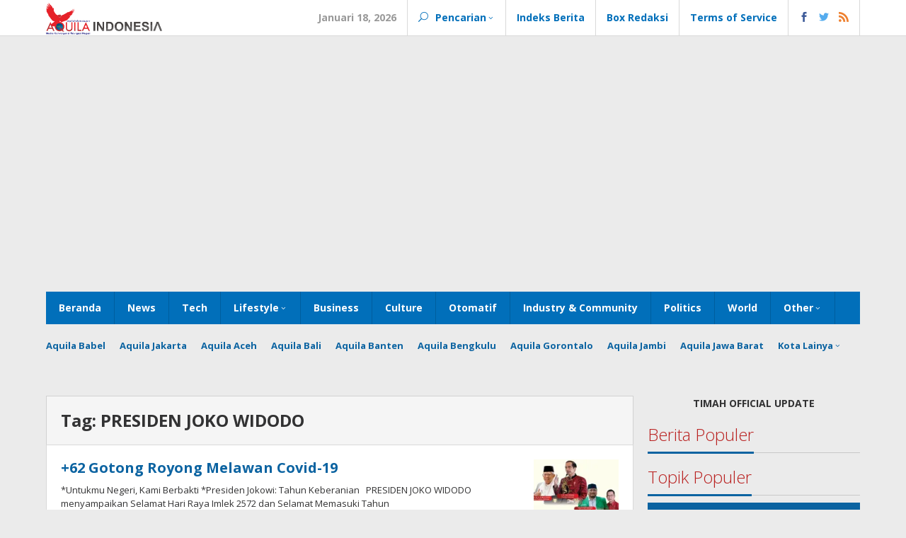

--- FILE ---
content_type: text/html; charset=UTF-8
request_url: https://aquilaindonesia.com/tag/presiden-joko-widodo/
body_size: 10522
content:
<!DOCTYPE html>
<html lang="id">
<head itemscope="itemscope" itemtype="https://schema.org/WebSite">
<meta charset="UTF-8">
<meta name="viewport" content="width=device-width, initial-scale=1">
<link rel="profile" href="https://gmpg.org/xfn/11">

<title>PRESIDEN JOKO WIDODO  - AQUILA Indonesia</title>
	<style>img:is([sizes="auto" i], [sizes^="auto," i]) { contain-intrinsic-size: 3000px 1500px }</style>
	<meta name="robots" content="index, follow, max-snippet:-1, max-image-preview:large, max-video-preview:-1">
<link rel="canonical" href="https://aquilaindonesia.com/tag/presiden-joko-widodo/">
<meta property="og:url" content="https://aquilaindonesia.com/tag/presiden-joko-widodo/">
<meta property="og:site_name" content="AQUILA Indonesia">
<meta property="og:locale" content="id_ID">
<meta property="og:type" content="object">
<meta property="og:title" content="PRESIDEN JOKO WIDODO  - AQUILA Indonesia">
<meta property="fb:pages" content="">
<meta property="fb:admins" content="">
<meta property="fb:app_id" content="">
<meta name="twitter:card" content="summary">
<meta name="twitter:site" content="">
<meta name="twitter:creator" content="">
<meta name="twitter:title" content="PRESIDEN JOKO WIDODO  - AQUILA Indonesia">
<link rel='dns-prefetch' href='//stats.wp.com' />
<link rel='dns-prefetch' href='//fonts.googleapis.com' />
<link rel='dns-prefetch' href='//widgets.wp.com' />
<link rel='dns-prefetch' href='//s0.wp.com' />
<link rel='dns-prefetch' href='//0.gravatar.com' />
<link rel='dns-prefetch' href='//1.gravatar.com' />
<link rel='dns-prefetch' href='//2.gravatar.com' />
<link rel='dns-prefetch' href='//jetpack.wordpress.com' />
<link rel='dns-prefetch' href='//public-api.wordpress.com' />
<link rel='dns-prefetch' href='//www.googletagmanager.com' />
<link rel='dns-prefetch' href='//pagead2.googlesyndication.com' />
<link rel='preconnect' href='//i0.wp.com' />
<link rel='preconnect' href='//c0.wp.com' />
<link rel="alternate" type="application/rss+xml" title="AQUILA Indonesia &raquo; Feed" href="https://aquilaindonesia.com/feed/" />
<link rel="alternate" type="application/rss+xml" title="AQUILA Indonesia &raquo; Umpan Komentar" href="https://aquilaindonesia.com/comments/feed/" />
<link rel="alternate" type="application/rss+xml" title="AQUILA Indonesia &raquo; PRESIDEN JOKO WIDODO Umpan Tag" href="https://aquilaindonesia.com/tag/presiden-joko-widodo/feed/" />
<script type="text/javascript">
/* <![CDATA[ */
window._wpemojiSettings = {"baseUrl":"https:\/\/s.w.org\/images\/core\/emoji\/16.0.1\/72x72\/","ext":".png","svgUrl":"https:\/\/s.w.org\/images\/core\/emoji\/16.0.1\/svg\/","svgExt":".svg","source":{"concatemoji":"https:\/\/aquilaindonesia.com\/wp-includes\/js\/wp-emoji-release.min.js?ver=6.8.3"}};
/*! This file is auto-generated */
!function(s,n){var o,i,e;function c(e){try{var t={supportTests:e,timestamp:(new Date).valueOf()};sessionStorage.setItem(o,JSON.stringify(t))}catch(e){}}function p(e,t,n){e.clearRect(0,0,e.canvas.width,e.canvas.height),e.fillText(t,0,0);var t=new Uint32Array(e.getImageData(0,0,e.canvas.width,e.canvas.height).data),a=(e.clearRect(0,0,e.canvas.width,e.canvas.height),e.fillText(n,0,0),new Uint32Array(e.getImageData(0,0,e.canvas.width,e.canvas.height).data));return t.every(function(e,t){return e===a[t]})}function u(e,t){e.clearRect(0,0,e.canvas.width,e.canvas.height),e.fillText(t,0,0);for(var n=e.getImageData(16,16,1,1),a=0;a<n.data.length;a++)if(0!==n.data[a])return!1;return!0}function f(e,t,n,a){switch(t){case"flag":return n(e,"\ud83c\udff3\ufe0f\u200d\u26a7\ufe0f","\ud83c\udff3\ufe0f\u200b\u26a7\ufe0f")?!1:!n(e,"\ud83c\udde8\ud83c\uddf6","\ud83c\udde8\u200b\ud83c\uddf6")&&!n(e,"\ud83c\udff4\udb40\udc67\udb40\udc62\udb40\udc65\udb40\udc6e\udb40\udc67\udb40\udc7f","\ud83c\udff4\u200b\udb40\udc67\u200b\udb40\udc62\u200b\udb40\udc65\u200b\udb40\udc6e\u200b\udb40\udc67\u200b\udb40\udc7f");case"emoji":return!a(e,"\ud83e\udedf")}return!1}function g(e,t,n,a){var r="undefined"!=typeof WorkerGlobalScope&&self instanceof WorkerGlobalScope?new OffscreenCanvas(300,150):s.createElement("canvas"),o=r.getContext("2d",{willReadFrequently:!0}),i=(o.textBaseline="top",o.font="600 32px Arial",{});return e.forEach(function(e){i[e]=t(o,e,n,a)}),i}function t(e){var t=s.createElement("script");t.src=e,t.defer=!0,s.head.appendChild(t)}"undefined"!=typeof Promise&&(o="wpEmojiSettingsSupports",i=["flag","emoji"],n.supports={everything:!0,everythingExceptFlag:!0},e=new Promise(function(e){s.addEventListener("DOMContentLoaded",e,{once:!0})}),new Promise(function(t){var n=function(){try{var e=JSON.parse(sessionStorage.getItem(o));if("object"==typeof e&&"number"==typeof e.timestamp&&(new Date).valueOf()<e.timestamp+604800&&"object"==typeof e.supportTests)return e.supportTests}catch(e){}return null}();if(!n){if("undefined"!=typeof Worker&&"undefined"!=typeof OffscreenCanvas&&"undefined"!=typeof URL&&URL.createObjectURL&&"undefined"!=typeof Blob)try{var e="postMessage("+g.toString()+"("+[JSON.stringify(i),f.toString(),p.toString(),u.toString()].join(",")+"));",a=new Blob([e],{type:"text/javascript"}),r=new Worker(URL.createObjectURL(a),{name:"wpTestEmojiSupports"});return void(r.onmessage=function(e){c(n=e.data),r.terminate(),t(n)})}catch(e){}c(n=g(i,f,p,u))}t(n)}).then(function(e){for(var t in e)n.supports[t]=e[t],n.supports.everything=n.supports.everything&&n.supports[t],"flag"!==t&&(n.supports.everythingExceptFlag=n.supports.everythingExceptFlag&&n.supports[t]);n.supports.everythingExceptFlag=n.supports.everythingExceptFlag&&!n.supports.flag,n.DOMReady=!1,n.readyCallback=function(){n.DOMReady=!0}}).then(function(){return e}).then(function(){var e;n.supports.everything||(n.readyCallback(),(e=n.source||{}).concatemoji?t(e.concatemoji):e.wpemoji&&e.twemoji&&(t(e.twemoji),t(e.wpemoji)))}))}((window,document),window._wpemojiSettings);
/* ]]> */
</script>

<style id='wp-emoji-styles-inline-css' type='text/css'>

	img.wp-smiley, img.emoji {
		display: inline !important;
		border: none !important;
		box-shadow: none !important;
		height: 1em !important;
		width: 1em !important;
		margin: 0 0.07em !important;
		vertical-align: -0.1em !important;
		background: none !important;
		padding: 0 !important;
	}
</style>
<link rel='stylesheet' id='wp-block-library-css' href='https://c0.wp.com/c/6.8.3/wp-includes/css/dist/block-library/style.min.css' type='text/css' media='all' />
<style id='classic-theme-styles-inline-css' type='text/css'>
/*! This file is auto-generated */
.wp-block-button__link{color:#fff;background-color:#32373c;border-radius:9999px;box-shadow:none;text-decoration:none;padding:calc(.667em + 2px) calc(1.333em + 2px);font-size:1.125em}.wp-block-file__button{background:#32373c;color:#fff;text-decoration:none}
</style>
<link rel='stylesheet' id='mediaelement-css' href='https://c0.wp.com/c/6.8.3/wp-includes/js/mediaelement/mediaelementplayer-legacy.min.css' type='text/css' media='all' />
<link rel='stylesheet' id='wp-mediaelement-css' href='https://c0.wp.com/c/6.8.3/wp-includes/js/mediaelement/wp-mediaelement.min.css' type='text/css' media='all' />
<style id='jetpack-sharing-buttons-style-inline-css' type='text/css'>
.jetpack-sharing-buttons__services-list{display:flex;flex-direction:row;flex-wrap:wrap;gap:0;list-style-type:none;margin:5px;padding:0}.jetpack-sharing-buttons__services-list.has-small-icon-size{font-size:12px}.jetpack-sharing-buttons__services-list.has-normal-icon-size{font-size:16px}.jetpack-sharing-buttons__services-list.has-large-icon-size{font-size:24px}.jetpack-sharing-buttons__services-list.has-huge-icon-size{font-size:36px}@media print{.jetpack-sharing-buttons__services-list{display:none!important}}.editor-styles-wrapper .wp-block-jetpack-sharing-buttons{gap:0;padding-inline-start:0}ul.jetpack-sharing-buttons__services-list.has-background{padding:1.25em 2.375em}
</style>
<style id='global-styles-inline-css' type='text/css'>
:root{--wp--preset--aspect-ratio--square: 1;--wp--preset--aspect-ratio--4-3: 4/3;--wp--preset--aspect-ratio--3-4: 3/4;--wp--preset--aspect-ratio--3-2: 3/2;--wp--preset--aspect-ratio--2-3: 2/3;--wp--preset--aspect-ratio--16-9: 16/9;--wp--preset--aspect-ratio--9-16: 9/16;--wp--preset--color--black: #000000;--wp--preset--color--cyan-bluish-gray: #abb8c3;--wp--preset--color--white: #ffffff;--wp--preset--color--pale-pink: #f78da7;--wp--preset--color--vivid-red: #cf2e2e;--wp--preset--color--luminous-vivid-orange: #ff6900;--wp--preset--color--luminous-vivid-amber: #fcb900;--wp--preset--color--light-green-cyan: #7bdcb5;--wp--preset--color--vivid-green-cyan: #00d084;--wp--preset--color--pale-cyan-blue: #8ed1fc;--wp--preset--color--vivid-cyan-blue: #0693e3;--wp--preset--color--vivid-purple: #9b51e0;--wp--preset--gradient--vivid-cyan-blue-to-vivid-purple: linear-gradient(135deg,rgba(6,147,227,1) 0%,rgb(155,81,224) 100%);--wp--preset--gradient--light-green-cyan-to-vivid-green-cyan: linear-gradient(135deg,rgb(122,220,180) 0%,rgb(0,208,130) 100%);--wp--preset--gradient--luminous-vivid-amber-to-luminous-vivid-orange: linear-gradient(135deg,rgba(252,185,0,1) 0%,rgba(255,105,0,1) 100%);--wp--preset--gradient--luminous-vivid-orange-to-vivid-red: linear-gradient(135deg,rgba(255,105,0,1) 0%,rgb(207,46,46) 100%);--wp--preset--gradient--very-light-gray-to-cyan-bluish-gray: linear-gradient(135deg,rgb(238,238,238) 0%,rgb(169,184,195) 100%);--wp--preset--gradient--cool-to-warm-spectrum: linear-gradient(135deg,rgb(74,234,220) 0%,rgb(151,120,209) 20%,rgb(207,42,186) 40%,rgb(238,44,130) 60%,rgb(251,105,98) 80%,rgb(254,248,76) 100%);--wp--preset--gradient--blush-light-purple: linear-gradient(135deg,rgb(255,206,236) 0%,rgb(152,150,240) 100%);--wp--preset--gradient--blush-bordeaux: linear-gradient(135deg,rgb(254,205,165) 0%,rgb(254,45,45) 50%,rgb(107,0,62) 100%);--wp--preset--gradient--luminous-dusk: linear-gradient(135deg,rgb(255,203,112) 0%,rgb(199,81,192) 50%,rgb(65,88,208) 100%);--wp--preset--gradient--pale-ocean: linear-gradient(135deg,rgb(255,245,203) 0%,rgb(182,227,212) 50%,rgb(51,167,181) 100%);--wp--preset--gradient--electric-grass: linear-gradient(135deg,rgb(202,248,128) 0%,rgb(113,206,126) 100%);--wp--preset--gradient--midnight: linear-gradient(135deg,rgb(2,3,129) 0%,rgb(40,116,252) 100%);--wp--preset--font-size--small: 13px;--wp--preset--font-size--medium: 20px;--wp--preset--font-size--large: 36px;--wp--preset--font-size--x-large: 42px;--wp--preset--spacing--20: 0.44rem;--wp--preset--spacing--30: 0.67rem;--wp--preset--spacing--40: 1rem;--wp--preset--spacing--50: 1.5rem;--wp--preset--spacing--60: 2.25rem;--wp--preset--spacing--70: 3.38rem;--wp--preset--spacing--80: 5.06rem;--wp--preset--shadow--natural: 6px 6px 9px rgba(0, 0, 0, 0.2);--wp--preset--shadow--deep: 12px 12px 50px rgba(0, 0, 0, 0.4);--wp--preset--shadow--sharp: 6px 6px 0px rgba(0, 0, 0, 0.2);--wp--preset--shadow--outlined: 6px 6px 0px -3px rgba(255, 255, 255, 1), 6px 6px rgba(0, 0, 0, 1);--wp--preset--shadow--crisp: 6px 6px 0px rgba(0, 0, 0, 1);}:where(.is-layout-flex){gap: 0.5em;}:where(.is-layout-grid){gap: 0.5em;}body .is-layout-flex{display: flex;}.is-layout-flex{flex-wrap: wrap;align-items: center;}.is-layout-flex > :is(*, div){margin: 0;}body .is-layout-grid{display: grid;}.is-layout-grid > :is(*, div){margin: 0;}:where(.wp-block-columns.is-layout-flex){gap: 2em;}:where(.wp-block-columns.is-layout-grid){gap: 2em;}:where(.wp-block-post-template.is-layout-flex){gap: 1.25em;}:where(.wp-block-post-template.is-layout-grid){gap: 1.25em;}.has-black-color{color: var(--wp--preset--color--black) !important;}.has-cyan-bluish-gray-color{color: var(--wp--preset--color--cyan-bluish-gray) !important;}.has-white-color{color: var(--wp--preset--color--white) !important;}.has-pale-pink-color{color: var(--wp--preset--color--pale-pink) !important;}.has-vivid-red-color{color: var(--wp--preset--color--vivid-red) !important;}.has-luminous-vivid-orange-color{color: var(--wp--preset--color--luminous-vivid-orange) !important;}.has-luminous-vivid-amber-color{color: var(--wp--preset--color--luminous-vivid-amber) !important;}.has-light-green-cyan-color{color: var(--wp--preset--color--light-green-cyan) !important;}.has-vivid-green-cyan-color{color: var(--wp--preset--color--vivid-green-cyan) !important;}.has-pale-cyan-blue-color{color: var(--wp--preset--color--pale-cyan-blue) !important;}.has-vivid-cyan-blue-color{color: var(--wp--preset--color--vivid-cyan-blue) !important;}.has-vivid-purple-color{color: var(--wp--preset--color--vivid-purple) !important;}.has-black-background-color{background-color: var(--wp--preset--color--black) !important;}.has-cyan-bluish-gray-background-color{background-color: var(--wp--preset--color--cyan-bluish-gray) !important;}.has-white-background-color{background-color: var(--wp--preset--color--white) !important;}.has-pale-pink-background-color{background-color: var(--wp--preset--color--pale-pink) !important;}.has-vivid-red-background-color{background-color: var(--wp--preset--color--vivid-red) !important;}.has-luminous-vivid-orange-background-color{background-color: var(--wp--preset--color--luminous-vivid-orange) !important;}.has-luminous-vivid-amber-background-color{background-color: var(--wp--preset--color--luminous-vivid-amber) !important;}.has-light-green-cyan-background-color{background-color: var(--wp--preset--color--light-green-cyan) !important;}.has-vivid-green-cyan-background-color{background-color: var(--wp--preset--color--vivid-green-cyan) !important;}.has-pale-cyan-blue-background-color{background-color: var(--wp--preset--color--pale-cyan-blue) !important;}.has-vivid-cyan-blue-background-color{background-color: var(--wp--preset--color--vivid-cyan-blue) !important;}.has-vivid-purple-background-color{background-color: var(--wp--preset--color--vivid-purple) !important;}.has-black-border-color{border-color: var(--wp--preset--color--black) !important;}.has-cyan-bluish-gray-border-color{border-color: var(--wp--preset--color--cyan-bluish-gray) !important;}.has-white-border-color{border-color: var(--wp--preset--color--white) !important;}.has-pale-pink-border-color{border-color: var(--wp--preset--color--pale-pink) !important;}.has-vivid-red-border-color{border-color: var(--wp--preset--color--vivid-red) !important;}.has-luminous-vivid-orange-border-color{border-color: var(--wp--preset--color--luminous-vivid-orange) !important;}.has-luminous-vivid-amber-border-color{border-color: var(--wp--preset--color--luminous-vivid-amber) !important;}.has-light-green-cyan-border-color{border-color: var(--wp--preset--color--light-green-cyan) !important;}.has-vivid-green-cyan-border-color{border-color: var(--wp--preset--color--vivid-green-cyan) !important;}.has-pale-cyan-blue-border-color{border-color: var(--wp--preset--color--pale-cyan-blue) !important;}.has-vivid-cyan-blue-border-color{border-color: var(--wp--preset--color--vivid-cyan-blue) !important;}.has-vivid-purple-border-color{border-color: var(--wp--preset--color--vivid-purple) !important;}.has-vivid-cyan-blue-to-vivid-purple-gradient-background{background: var(--wp--preset--gradient--vivid-cyan-blue-to-vivid-purple) !important;}.has-light-green-cyan-to-vivid-green-cyan-gradient-background{background: var(--wp--preset--gradient--light-green-cyan-to-vivid-green-cyan) !important;}.has-luminous-vivid-amber-to-luminous-vivid-orange-gradient-background{background: var(--wp--preset--gradient--luminous-vivid-amber-to-luminous-vivid-orange) !important;}.has-luminous-vivid-orange-to-vivid-red-gradient-background{background: var(--wp--preset--gradient--luminous-vivid-orange-to-vivid-red) !important;}.has-very-light-gray-to-cyan-bluish-gray-gradient-background{background: var(--wp--preset--gradient--very-light-gray-to-cyan-bluish-gray) !important;}.has-cool-to-warm-spectrum-gradient-background{background: var(--wp--preset--gradient--cool-to-warm-spectrum) !important;}.has-blush-light-purple-gradient-background{background: var(--wp--preset--gradient--blush-light-purple) !important;}.has-blush-bordeaux-gradient-background{background: var(--wp--preset--gradient--blush-bordeaux) !important;}.has-luminous-dusk-gradient-background{background: var(--wp--preset--gradient--luminous-dusk) !important;}.has-pale-ocean-gradient-background{background: var(--wp--preset--gradient--pale-ocean) !important;}.has-electric-grass-gradient-background{background: var(--wp--preset--gradient--electric-grass) !important;}.has-midnight-gradient-background{background: var(--wp--preset--gradient--midnight) !important;}.has-small-font-size{font-size: var(--wp--preset--font-size--small) !important;}.has-medium-font-size{font-size: var(--wp--preset--font-size--medium) !important;}.has-large-font-size{font-size: var(--wp--preset--font-size--large) !important;}.has-x-large-font-size{font-size: var(--wp--preset--font-size--x-large) !important;}
:where(.wp-block-post-template.is-layout-flex){gap: 1.25em;}:where(.wp-block-post-template.is-layout-grid){gap: 1.25em;}
:where(.wp-block-columns.is-layout-flex){gap: 2em;}:where(.wp-block-columns.is-layout-grid){gap: 2em;}
:root :where(.wp-block-pullquote){font-size: 1.5em;line-height: 1.6;}
</style>
<link rel='stylesheet' id='majalahpro-core-css' href='https://aquilaindonesia.com/wp-content/plugins/majalahpro-core/css/majalahpro-core.css?ver=1.2.9' type='text/css' media='all' />
<link crossorigin="anonymous" rel='stylesheet' id='majalahpro-fonts-css' href='https://fonts.googleapis.com/css?family=Open+Sans%3Aregular%2Citalic%2C700%2C300%26subset%3Dlatin%2C&#038;ver=1.1.8' type='text/css' media='all' />
<link rel='stylesheet' id='majalahpro-nonamp-css' href='https://aquilaindonesia.com/wp-content/themes/majalahpro/style-nonamp.css?ver=1.1.8' type='text/css' media='all' />
<link rel='stylesheet' id='majalahpro-style-css' href='https://aquilaindonesia.com/wp-content/themes/majalahpro/style.css?ver=1.1.4' type='text/css' media='all' />
<style id='majalahpro-style-inline-css' type='text/css'>
body{color:#323233;font-family:"Open Sans","Helvetica Neue",sans-serif;}kbd,a.button,button,.button,button.button,input[type="button"],input[type="reset"],input[type="submit"],#infinite-handle span,ol.comment-list li div.reply .comment-reply-link,#cancel-comment-reply-link,.tagcloud a,.tagcloud ul,ul.page-numbers li span.page-numbers,.prevnextpost-links a .prevnextpost,.page-links .page-link-number,.sidr,#navigationamp,.firstpage-title,.gmr-ajax-tab > li.selected > a,.gmr-ajax-tab > li.selected > a:focus,.gmr-ajax-tab > li.selected > a:hover,#gmr-slide-sync2 .synced .item{background-color:#0b63a1;}#primary-menu .sub-menu,#primary-menu .children{border-bottom-color:#0b63a1;}blockquote,a.button,button,.button,button.button,input[type="button"],input[type="reset"],input[type="submit"],.gmr-theme div.sharedaddy h3.sd-title:before,.bypostauthor > .comment-body,ol.comment-list li .comment-meta:after,.widget-title span{border-color:#0b63a1;}.gmr-meta-topic a,h3.widget-title,h3.related-title,.gmr-owl-carousel .gmr-slide-topic a,.gmr-module-slide-topic a{color:#b9201f;}#gmr-slide-sync2{border-top-color:#b9201f;}.gmr-owl-carousel .gmr-slide-topic a,.gmr-firstbox-content{border-color:#b9201f;}a{color:#0b63a1;}a:hover,a:focus,a:active{color:#0b63a1;}.site-title a{color:#0b63a1;}.site-description{color:#999999;}.gmr-logo{margin-top:3px;}.gmr-menuwrap,.gmr-sticky .top-header.sticky-menu,.gmr-mainmenu #primary-menu .sub-menu,.gmr-mainmenu #primary-menu .children{background-color:#016fba;}#gmr-responsive-menu,.gmr-mainmenu #primary-menu > li > a{color:#ffffff;}.gmr-mainmenu #primary-menu > li.menu-border > a span{border-color:#ffffff;}#gmr-responsive-menu:hover,.gmr-mainmenu #primary-menu > li:hover > a,.gmr-mainmenu #primary-menu .current-menu-item > a,.gmr-mainmenu #primary-menu .current-menu-ancestor > a,.gmr-mainmenu #primary-menu .current_page_item > a,.gmr-mainmenu #primary-menu .current_page_ancestor > a,.gmr-mainmenu .search-trigger .gmr-icon:hover{color:#ffffff;}.gmr-mainmenu #primary-menu > li.menu-border:hover > a span,.gmr-mainmenu #primary-menu > li.menu-border.current-menu-item > a span,.gmr-mainmenu #primary-menu > li.menu-border.current-menu-ancestor > a span,.gmr-mainmenu #primary-menu > li.menu-border.current_page_item > a span,.gmr-mainmenu #primary-menu > li.menu-border.current_page_ancestor > a span{border-color:#ffffff;}.gmr-mainmenu #primary-menu > li:hover > a,.gmr-mainmenu #primary-menu .current-menu-item > a,.gmr-mainmenu #primary-menu .current-menu-ancestor > a,.gmr-mainmenu #primary-menu .current_page_item > a,.gmr-mainmenu #primary-menu .current_page_ancestor > a{background-color:#0b63a1;}.gmr-topnavwrap{background-color:#ffffff;}#gmr-topnavresponsive-menu,.gmr-topnavmenu #primary-menu > li > a,.gmr-social-icon ul > li > a,.search-trigger .gmr-icon{color:#016fba;}.gmr-topnavmenu #primary-menu > li.menu-border > a span{border-color:#016fba;}#gmr-topnavresponsive-menu:hover,.gmr-topnavmenu #primary-menu > li:hover > a,.gmr-topnavmenu #primary-menu .current-menu-item > a,.gmr-topnavmenu #primary-menu .current-menu-ancestor > a,.gmr-topnavmenu #primary-menu .current_page_item > a,.gmr-topnavmenu #primary-menu .current_page_ancestor > a,.gmr-social-icon ul > li > a:hover{color:#0b63a1;}.gmr-topnavmenu #primary-menu > li.menu-border:hover > a span,.gmr-topnavmenu #primary-menu > li.menu-border.current-menu-item > a span,.gmr-topnavmenu #primary-menu > li.menu-border.current-menu-ancestor > a span,.gmr-topnavmenu #primary-menu > li.menu-border.current_page_item > a span,.gmr-topnavmenu #primary-menu > li.menu-border.current_page_ancestor > a span{border-color:#0b63a1;}.page-title,.breadcrumbs,.gmr-authorbox,.module-slide-tabs,.related-title{background-color:#f5f5f5;}.site-main,.gmr-infinite-selector.gmr-related-infinite #gmr-main-load .item-infinite .item-box,.majalahpro-core-related-post .gmr-ajax-load-wrapper{background-color:#ffffff;}h1,h2,h3,h4,h5,h6,.h1,.h2,.h3,.h4,.h5,.h6,.site-title,#gmr-responsive-menu,.gmr-mainmenu #primary-menu > li > a{font-family:"Open Sans","Helvetica Neue",sans-serif;}body,.gmr-gallery-related ul li,.gmr-module-posts ul li{font-weight:600;font-size:14px;}.entry-content-single{font-size:17px;}h1{font-size:30px;}h2{font-size:26px;}h3{font-size:24px;}h4{font-size:22px;}h5{font-size:20px;}h6{font-size:18px;}.widget-footer{background-color:#ffffff;}.site-footer{color:#323233;}.site-footer a{color:#999;}.site-footer a:hover{color:#999;}
</style>
<link rel='stylesheet' id='jetpack_likes-css' href='https://c0.wp.com/p/jetpack/15.4/modules/likes/style.css' type='text/css' media='all' />
<script type="text/javascript" src="https://c0.wp.com/c/6.8.3/wp-includes/js/jquery/jquery.min.js" id="jquery-core-js"></script>
<script type="text/javascript" src="https://c0.wp.com/c/6.8.3/wp-includes/js/jquery/jquery-migrate.min.js" id="jquery-migrate-js"></script>
<link rel="https://api.w.org/" href="https://aquilaindonesia.com/wp-json/" /><link rel="alternate" title="JSON" type="application/json" href="https://aquilaindonesia.com/wp-json/wp/v2/tags/570" /><link rel="EditURI" type="application/rsd+xml" title="RSD" href="https://aquilaindonesia.com/xmlrpc.php?rsd" />
<meta name="generator" content="Site Kit by Google 1.158.0" /><meta name="generator" content="webp-uploads 2.5.1">
	<style>img#wpstats{display:none}</style>
		
<!-- Meta tag Google AdSense ditambahkan oleh Site Kit -->
<meta name="google-adsense-platform-account" content="ca-host-pub-2644536267352236">
<meta name="google-adsense-platform-domain" content="sitekit.withgoogle.com">
<!-- Akhir tag meta Google AdSense yang ditambahkan oleh Site Kit -->
<link rel="amphtml" href="https://aquilaindonesia.com/tag/presiden-joko-widodo/?amp">
<!-- Snippet Google AdSense telah ditambahkan oleh Site Kit -->
<script type="text/javascript" async="async" src="https://pagead2.googlesyndication.com/pagead/js/adsbygoogle.js?client=ca-pub-5504088200730987&amp;host=ca-host-pub-2644536267352236" crossorigin="anonymous"></script>

<!-- Snippet Google AdSense penutup telah ditambahkan oleh Site Kit -->
<link rel="icon" href="https://i0.wp.com/aquilaindonesia.com/wp-content/uploads/2020/08/cropped-AQUILA-INDONESIA-kotak.png?fit=32%2C32&#038;ssl=1" sizes="32x32" />
<link rel="icon" href="https://i0.wp.com/aquilaindonesia.com/wp-content/uploads/2020/08/cropped-AQUILA-INDONESIA-kotak.png?fit=192%2C192&#038;ssl=1" sizes="192x192" />
<link rel="apple-touch-icon" href="https://i0.wp.com/aquilaindonesia.com/wp-content/uploads/2020/08/cropped-AQUILA-INDONESIA-kotak.png?fit=180%2C180&#038;ssl=1" />
<meta name="msapplication-TileImage" content="https://i0.wp.com/aquilaindonesia.com/wp-content/uploads/2020/08/cropped-AQUILA-INDONESIA-kotak.png?fit=270%2C270&#038;ssl=1" />
</head>

<body data-rsssl=1 class="archive tag tag-presiden-joko-widodo tag-570 wp-theme-majalahpro gmr-theme idtheme kentooz gmr-sticky group-blog hfeed" itemscope="itemscope" itemtype="https://schema.org/WebPage">
<a class="skip-link screen-reader-text" href="#main">Lewati ke konten</a>

<div class="top-header-second">
	<div class="gmr-topnavwrap clearfix">
		<div class="container">
			<div class="gmr-list-table">
				<div class="gmr-table-row">
					<div class="gmr-table-cell gmr-table-logo">
						<div class="gmr-mobilelogo">
							<div class="gmr-logo"><a href="https://aquilaindonesia.com/" class="custom-logo-link" itemprop="url" title="AQUILA Indonesia"><img src="https://aquilaindonesia.com/wp-content/uploads/2020/09/aquila-indonesia.png" alt="AQUILA Indonesia" title="AQUILA Indonesia" /></a></div>						</div>
					</div>
					<div class="gmr-table-cell gmr-table-menu">
						<a id="gmr-topnavresponsive-menu" href="#menus" title="Menus" rel="nofollow"></a>
						<div class="close-topnavmenu-wrap"><a id="close-topnavmenu-button" rel="nofollow" href="#"><span class="icon_close_alt2"></span></a></div>
						<nav id="site-navigation" class="gmr-topnavmenu pull-right" role="navigation" itemscope="itemscope" itemtype="https://schema.org/SiteNavigationElement">
							<ul id="primary-menu" class="menu"><li class="menu-item menu-item-type-custom menu-item-object-custom menu-item-object-date"><span class="gmr-top-date">Januari 18, 2026</span></li><li class="menu-item menu-item-type-custom menu-item-object-custom menu-item-has-children gmr-search"><a href="#" title="Pencarian" rel="nofollow" itemprop="url"><span class="icon_search"></span><span itemprop="name">Pencarian</span></a><ul class="sub-menu-search"><li id="menu-item-search" class="menu-item menu-item-type-custom menu-item-object-custom menu-item-search"><form method="get" class="gmr-searchform searchform" action="https://aquilaindonesia.com/"><input type="text" name="s" id="s" placeholder="Pencarian" /></form></li></ul></li><li id="menu-item-347" class="menu-item menu-item-type-post_type menu-item-object-page menu-item-347"><a href="https://aquilaindonesia.com/indeks-berita/" itemprop="url"><span itemprop="name">Indeks Berita</span></a></li>
<li id="menu-item-519" class="menu-item menu-item-type-post_type menu-item-object-page menu-item-519"><a href="https://aquilaindonesia.com/box-redaksi/" itemprop="url"><span itemprop="name">Box Redaksi</span></a></li>
<li id="menu-item-316" class="menu-item menu-item-type-post_type menu-item-object-page menu-item-316"><a href="https://aquilaindonesia.com/terms-of-service/" itemprop="url"><span itemprop="name">Terms of Service</span></a></li>

					<li class="menu-item menu-item-type-custom menu-item-object-custom gmr-social-menu">
						<a href="#" title="Social Network" rel="nofollow" class="gmr-social-mainlink" itemprop="url">
							<span class="social_facebook"></span>
							<span class="social_twitter"></span>
							<span class="social_rss"></span>
						</a><ul class="sub-menu"><li class="menu-item menu-item-type-custom menu-item-object-custom menu-item-social-network"><a href="https://www.facebook.com/Aquila-Indonesia-663589007377113" title="Facebook" target="_blank" rel="nofollow"><span class="social_facebook"></span>Facebook</a></li><li class="menu-item menu-item-type-custom menu-item-object-custom menu-item-social-network"><a href="#" title="Twitter" target="_blank" rel="nofollow"><span class="social_twitter"></span>Twitter</a></li><li class="menu-item menu-item-type-custom menu-item-object-custom menu-item-social-network"><a href="#" title="Pinterest" target="_blank" rel="nofollow"><span class="social_pinterest"></span>Pinterest</a></li><li class="menu-item menu-item-type-custom menu-item-object-custom menu-item-social-network"><a href="https://aquilaindonesia.com/feed/" title="RSS" target="_blank" rel="nofollow"><span class="social_rss"></span>RSS</a></li></ul></li></ul>						</nav><!-- #site-navigation -->
					</div>
				</div>
			</div>
					</div>
	</div>
</div>

<div class="container"><div class="clearfix gmr-headwrapper"><div class="majalahpro-core-topbanner"><img src="" style="max-width:auto;height:auto;">

</div></div></div>
<header id="masthead" class="site-header" role="banner" itemscope="itemscope" itemtype="https://schema.org/WPHeader">
	<div class="top-header">
		<div class="container">
			<div class="gmr-menuwrap clearfix">
				<nav id="site-navigation" class="gmr-mainmenu" role="navigation" itemscope="itemscope" itemtype="https://schema.org/SiteNavigationElement">
					<ul id="primary-menu" class="menu"><li id="menu-item-402" class="menu-item menu-item-type-custom menu-item-object-custom menu-item-home menu-item-402"><a href="https://aquilaindonesia.com/" itemprop="url"><span itemprop="name">Beranda</span></a></li>
<li id="menu-item-406" class="menu-item menu-item-type-taxonomy menu-item-object-category menu-item-406"><a href="https://aquilaindonesia.com/category/news/" itemprop="url"><span itemprop="name">News</span></a></li>
<li id="menu-item-87" class="menu-item menu-item-type-taxonomy menu-item-object-category menu-item-87"><a href="https://aquilaindonesia.com/category/tech/" itemprop="url"><span itemprop="name">Tech</span></a></li>
<li id="menu-item-89" class="menu-item menu-item-type-taxonomy menu-item-object-category menu-item-has-children menu-item-89"><a href="https://aquilaindonesia.com/category/lifestyle/" itemprop="url"><span itemprop="name">Lifestyle</span></a>
<ul class="sub-menu">
	<li id="menu-item-408" class="menu-item menu-item-type-taxonomy menu-item-object-category menu-item-408"><a href="https://aquilaindonesia.com/category/lifestyle/health/" itemprop="url"><span itemprop="name">Health</span></a></li>
	<li id="menu-item-409" class="menu-item menu-item-type-taxonomy menu-item-object-category menu-item-409"><a href="https://aquilaindonesia.com/category/lifestyle/travel/" itemprop="url"><span itemprop="name">Travel</span></a></li>
	<li id="menu-item-416" class="menu-item menu-item-type-taxonomy menu-item-object-category menu-item-416"><a href="https://aquilaindonesia.com/category/lifestyle/food/" itemprop="url"><span itemprop="name">Food</span></a></li>
	<li id="menu-item-417" class="menu-item menu-item-type-taxonomy menu-item-object-category menu-item-417"><a href="https://aquilaindonesia.com/category/lifestyle/fashion/" itemprop="url"><span itemprop="name">Fashion</span></a></li>
</ul>
</li>
<li id="menu-item-403" class="menu-item menu-item-type-taxonomy menu-item-object-category menu-item-403"><a href="https://aquilaindonesia.com/category/news/business/" itemprop="url"><span itemprop="name">Business</span></a></li>
<li id="menu-item-404" class="menu-item menu-item-type-taxonomy menu-item-object-category menu-item-404"><a href="https://aquilaindonesia.com/category/news/culture/" itemprop="url"><span itemprop="name">Culture</span></a></li>
<li id="menu-item-410" class="menu-item menu-item-type-taxonomy menu-item-object-category menu-item-410"><a href="https://aquilaindonesia.com/category/otomatif/" itemprop="url"><span itemprop="name">Otomatif</span></a></li>
<li id="menu-item-411" class="menu-item menu-item-type-taxonomy menu-item-object-category menu-item-411"><a href="https://aquilaindonesia.com/category/news/industry-community/" itemprop="url"><span itemprop="name">Industry &amp; Community</span></a></li>
<li id="menu-item-412" class="menu-item menu-item-type-taxonomy menu-item-object-category menu-item-412"><a href="https://aquilaindonesia.com/category/news/politics/" itemprop="url"><span itemprop="name">Politics</span></a></li>
<li id="menu-item-414" class="menu-item menu-item-type-taxonomy menu-item-object-category menu-item-414"><a href="https://aquilaindonesia.com/category/news/world/" itemprop="url"><span itemprop="name">World</span></a></li>
<li id="menu-item-419" class="menu-item menu-item-type-custom menu-item-object-custom menu-item-has-children menu-item-419"><a href="https://#/" itemprop="url"><span itemprop="name">Other</span></a>
<ul class="sub-menu">
	<li id="menu-item-413" class="menu-item menu-item-type-taxonomy menu-item-object-category menu-item-413"><a href="https://aquilaindonesia.com/category/news/science/" itemprop="url"><span itemprop="name">Science</span></a></li>
	<li id="menu-item-405" class="menu-item menu-item-type-taxonomy menu-item-object-category menu-item-405"><a href="https://aquilaindonesia.com/category/entertainment/" itemprop="url"><span itemprop="name">Celeb</span></a></li>
	<li id="menu-item-418" class="menu-item menu-item-type-taxonomy menu-item-object-category menu-item-418"><a href="https://aquilaindonesia.com/category/galeri/" itemprop="url"><span itemprop="name">Galeri</span></a></li>
	<li id="menu-item-415" class="menu-item menu-item-type-taxonomy menu-item-object-category menu-item-415"><a href="https://aquilaindonesia.com/category/entertainment/the-leaders/" itemprop="url"><span itemprop="name">The Leaders</span></a></li>
</ul>
</li>
</ul>				</nav><!-- #site-navigation -->
			</div>
		</div>
	</div><!-- .top-header -->
</header><!-- #masthead -->

		<div class="container">
			<div class="gmr-secondmenuwrap clearfix">
				<nav id="site-navigation" class="gmr-secondmenu" role="navigation" itemscope="itemscope" itemtype="https://schema.org/SiteNavigationElement">
					<ul id="primary-menu" class="menu"><li id="menu-item-382" class="menu-item menu-item-type-taxonomy menu-item-object-category menu-item-382"><a href="https://aquilaindonesia.com/category/aquila-nusantara/aquila-kepulauan-bangka-belitung/" itemprop="url"><span itemprop="name">Aquila Babel</span></a></li>
<li id="menu-item-372" class="menu-item menu-item-type-taxonomy menu-item-object-category menu-item-372"><a href="https://aquilaindonesia.com/category/aquila-nusantara/aquila-jakarta/" itemprop="url"><span itemprop="name">Aquila Jakarta</span></a></li>
<li id="menu-item-367" class="menu-item menu-item-type-taxonomy menu-item-object-category menu-item-367"><a href="https://aquilaindonesia.com/category/aquila-nusantara/aquila-aceh/" itemprop="url"><span itemprop="name">Aquila Aceh</span></a></li>
<li id="menu-item-368" class="menu-item menu-item-type-taxonomy menu-item-object-category menu-item-368"><a href="https://aquilaindonesia.com/category/aquila-nusantara/aquila-bali/" itemprop="url"><span itemprop="name">Aquila Bali</span></a></li>
<li id="menu-item-369" class="menu-item menu-item-type-taxonomy menu-item-object-category menu-item-369"><a href="https://aquilaindonesia.com/category/aquila-nusantara/aquila-banten/" itemprop="url"><span itemprop="name">Aquila Banten</span></a></li>
<li id="menu-item-370" class="menu-item menu-item-type-taxonomy menu-item-object-category menu-item-370"><a href="https://aquilaindonesia.com/category/aquila-nusantara/aquila-bengkulu/" itemprop="url"><span itemprop="name">Aquila Bengkulu</span></a></li>
<li id="menu-item-371" class="menu-item menu-item-type-taxonomy menu-item-object-category menu-item-371"><a href="https://aquilaindonesia.com/category/aquila-nusantara/aquila-gorontalo/" itemprop="url"><span itemprop="name">Aquila Gorontalo</span></a></li>
<li id="menu-item-373" class="menu-item menu-item-type-taxonomy menu-item-object-category menu-item-373"><a href="https://aquilaindonesia.com/category/aquila-nusantara/aquila-jambi/" itemprop="url"><span itemprop="name">Aquila Jambi</span></a></li>
<li id="menu-item-374" class="menu-item menu-item-type-taxonomy menu-item-object-category menu-item-374"><a href="https://aquilaindonesia.com/category/aquila-nusantara/aquila-jawa-barat/" itemprop="url"><span itemprop="name">Aquila Jawa Barat</span></a></li>
<li id="menu-item-407" class="menu-item menu-item-type-custom menu-item-object-custom menu-item-has-children menu-item-407"><a href="https://#/" itemprop="url"><span itemprop="name">Kota Lainya</span></a>
<ul class="sub-menu">
	<li id="menu-item-375" class="menu-item menu-item-type-taxonomy menu-item-object-category menu-item-375"><a href="https://aquilaindonesia.com/category/aquila-nusantara/aquila-jawa-tengah/" itemprop="url"><span itemprop="name">Aquila Jawa Tengah</span></a></li>
	<li id="menu-item-376" class="menu-item menu-item-type-taxonomy menu-item-object-category menu-item-376"><a href="https://aquilaindonesia.com/category/aquila-nusantara/aquila-jawa-timur/" itemprop="url"><span itemprop="name">Aquila Jawa Timur</span></a></li>
	<li id="menu-item-377" class="menu-item menu-item-type-taxonomy menu-item-object-category menu-item-377"><a href="https://aquilaindonesia.com/category/aquila-nusantara/aquila-kalimantan-barat/" itemprop="url"><span itemprop="name">Aquila Kalimantan Barat</span></a></li>
	<li id="menu-item-378" class="menu-item menu-item-type-taxonomy menu-item-object-category menu-item-378"><a href="https://aquilaindonesia.com/category/aquila-nusantara/aquila-kalimantan-selatan/" itemprop="url"><span itemprop="name">Aquila Kalimantan Selatan</span></a></li>
	<li id="menu-item-379" class="menu-item menu-item-type-taxonomy menu-item-object-category menu-item-379"><a href="https://aquilaindonesia.com/category/aquila-nusantara/aquila-kalimantan-tengah/" itemprop="url"><span itemprop="name">Aquila Kalimantan Tengah</span></a></li>
	<li id="menu-item-380" class="menu-item menu-item-type-taxonomy menu-item-object-category menu-item-380"><a href="https://aquilaindonesia.com/category/aquila-nusantara/aquila-kalimantan-timur/" itemprop="url"><span itemprop="name">Aquila Kalimantan Timur</span></a></li>
	<li id="menu-item-381" class="menu-item menu-item-type-taxonomy menu-item-object-category menu-item-381"><a href="https://aquilaindonesia.com/category/aquila-nusantara/aquila-kalimantan-utara/" itemprop="url"><span itemprop="name">Aquila Kalimantan Utara</span></a></li>
	<li id="menu-item-383" class="menu-item menu-item-type-taxonomy menu-item-object-category menu-item-383"><a href="https://aquilaindonesia.com/category/aquila-nusantara/aquila-kepulauan-riau/" itemprop="url"><span itemprop="name">Aquila Kepulauan Riau</span></a></li>
	<li id="menu-item-384" class="menu-item menu-item-type-taxonomy menu-item-object-category menu-item-384"><a href="https://aquilaindonesia.com/category/aquila-nusantara/aquila-lampung/" itemprop="url"><span itemprop="name">Aquila Lampung</span></a></li>
	<li id="menu-item-385" class="menu-item menu-item-type-taxonomy menu-item-object-category menu-item-385"><a href="https://aquilaindonesia.com/category/aquila-nusantara/aquila-maluku/" itemprop="url"><span itemprop="name">Aquila Maluku</span></a></li>
	<li id="menu-item-386" class="menu-item menu-item-type-taxonomy menu-item-object-category menu-item-386"><a href="https://aquilaindonesia.com/category/aquila-nusantara/aquila-maluku-utara/" itemprop="url"><span itemprop="name">Aquila Maluku Utara</span></a></li>
	<li id="menu-item-387" class="menu-item menu-item-type-taxonomy menu-item-object-category menu-item-387"><a href="https://aquilaindonesia.com/category/aquila-nusantara/aquila-nusa-tenggara-barat/" itemprop="url"><span itemprop="name">Aquila Nusa Tenggara Barat</span></a></li>
	<li id="menu-item-388" class="menu-item menu-item-type-taxonomy menu-item-object-category menu-item-388"><a href="https://aquilaindonesia.com/category/aquila-nusantara/aquila-nusa-tenggara-timur/" itemprop="url"><span itemprop="name">Aquila Nusa Tenggara Timur</span></a></li>
	<li id="menu-item-389" class="menu-item menu-item-type-taxonomy menu-item-object-category menu-item-389"><a href="https://aquilaindonesia.com/category/aquila-nusantara/aquila-papua/" itemprop="url"><span itemprop="name">Aquila Papua</span></a></li>
	<li id="menu-item-390" class="menu-item menu-item-type-taxonomy menu-item-object-category menu-item-390"><a href="https://aquilaindonesia.com/category/aquila-nusantara/aquila-papua-barat/" itemprop="url"><span itemprop="name">Aquila Papua Barat</span></a></li>
	<li id="menu-item-391" class="menu-item menu-item-type-taxonomy menu-item-object-category menu-item-391"><a href="https://aquilaindonesia.com/category/aquila-nusantara/aquila-riau/" itemprop="url"><span itemprop="name">Aquila Riau</span></a></li>
	<li id="menu-item-392" class="menu-item menu-item-type-taxonomy menu-item-object-category menu-item-392"><a href="https://aquilaindonesia.com/category/aquila-nusantara/aquila-sulawesi-barat/" itemprop="url"><span itemprop="name">Aquila Sulawesi Barat</span></a></li>
	<li id="menu-item-393" class="menu-item menu-item-type-taxonomy menu-item-object-category menu-item-393"><a href="https://aquilaindonesia.com/category/aquila-nusantara/aquila-sulawesi-selatan/" itemprop="url"><span itemprop="name">Aquila Sulawesi Selatan</span></a></li>
	<li id="menu-item-394" class="menu-item menu-item-type-taxonomy menu-item-object-category menu-item-394"><a href="https://aquilaindonesia.com/category/aquila-nusantara/aquila-sulawesi-tengah/" itemprop="url"><span itemprop="name">Aquila Sulawesi Tengah</span></a></li>
	<li id="menu-item-395" class="menu-item menu-item-type-taxonomy menu-item-object-category menu-item-395"><a href="https://aquilaindonesia.com/category/aquila-nusantara/aquila-sulawesi-tenggara/" itemprop="url"><span itemprop="name">Aquila Sulawesi Tenggara</span></a></li>
	<li id="menu-item-396" class="menu-item menu-item-type-taxonomy menu-item-object-category menu-item-396"><a href="https://aquilaindonesia.com/category/aquila-nusantara/aquila-sulawesi-utara/" itemprop="url"><span itemprop="name">Aquila Sulawesi Utara</span></a></li>
	<li id="menu-item-397" class="menu-item menu-item-type-taxonomy menu-item-object-category menu-item-397"><a href="https://aquilaindonesia.com/category/aquila-nusantara/aquila-sumatra-barat/" itemprop="url"><span itemprop="name">Aquila Sumatra Barat</span></a></li>
	<li id="menu-item-398" class="menu-item menu-item-type-taxonomy menu-item-object-category menu-item-398"><a href="https://aquilaindonesia.com/category/aquila-nusantara/aquila-sumatra-selatan/" itemprop="url"><span itemprop="name">Aquila Sumatra Selatan</span></a></li>
	<li id="menu-item-399" class="menu-item menu-item-type-taxonomy menu-item-object-category menu-item-399"><a href="https://aquilaindonesia.com/category/aquila-nusantara/aquila-sumatra-utara/" itemprop="url"><span itemprop="name">Aquila Sumatra Utara</span></a></li>
	<li id="menu-item-400" class="menu-item menu-item-type-taxonomy menu-item-object-category menu-item-400"><a href="https://aquilaindonesia.com/category/aquila-nusantara/aquila-yogyakarta/" itemprop="url"><span itemprop="name">Aquila Yogyakarta</span></a></li>
</ul>
</li>
</ul>				</nav><!-- #site-navigation -->
			</div>
		</div>
	
<div class="site inner-wrap" id="site-container">

	
	
	<div id="content" class="gmr-content">

		<div class="container"><div class="majalahpro-core-topbanner-aftermenu"><img src="" style="max-width:auto;height:auto;">

<img src="" style="max-width:auto;height:auto;">
</div></div>
		<div class="container">

			<div class="row">

<div id="primary" class="content-area col-md-content">

	
		<h1 class="page-title" itemprop="headline"><span>Tag: <span>PRESIDEN JOKO WIDODO</span></span></h1>
		<main id="main" class="site-main gmr-infinite-selector" role="main">

		<div id="gmr-main-load">
<article id="post-1581" class="gmr-smallthumb clearfix item-infinite post-1581 post type-post status-publish format-standard has-post-thumbnail hentry category-uncategorized tag-covid-19 tag-covid19 tag-imlek tag-jokowi tag-presiden-joko-widodo" itemscope="itemscope" itemtype="https://schema.org/CreativeWork">

	<div class="gmr-box-content gmr-archive clearfix">

		<div class="content-thumbnail"><a href="https://aquilaindonesia.com/2021/03/06/62-gotong-royong-melawan-covid-19/" itemprop="url" title="Tautan ke: +62 Gotong Royong  Melawan Covid-19" rel="bookmark"><img width="148" height="111" src="https://i0.wp.com/aquilaindonesia.com/wp-content/uploads/2021/03/WhatsApp-Image-2021-03-05-at-23.17.11-e1614970036188.jpeg?resize=148%2C111&amp;ssl=1" class="attachment-medium size-medium wp-post-image" alt="" decoding="async" title="WhatsApp Image 2021-03-05 at 23.17.11" /></a></div>		<div class="item-article">
			
			<header class="entry-header">
				<h2 class="entry-title" itemprop="headline">
					<a href="https://aquilaindonesia.com/2021/03/06/62-gotong-royong-melawan-covid-19/" itemprop="url" title="Tautan ke: +62 Gotong Royong  Melawan Covid-19" rel="bookmark">+62 Gotong Royong  Melawan Covid-19</a>
				</h2>

			</header><!-- .entry-header -->

			<div class="entry-content entry-content-archive" itemprop="text">
				<p>*Untukmu Negeri, Kami Berbakti *Presiden Jokowi: Tahun Keberanian &nbsp; PRESIDEN JOKO WIDODO menyampaikan Selamat Hari Raya Imlek 2572 dan Selamat Memasuki Tahun</p>
			</div><!-- .entry-content -->

			<div class="entry-meta">
				<div class="gmr-metacontent"><span class="cat-links"><a href="https://aquilaindonesia.com/category/uncategorized/" rel="category tag">Uncategorized</a></span><span class="posted-on"><span class="icon_clock_alt byline"></span><time class="entry-date published" itemprop="datePublished" datetime="Maret 6, 2021">Maret 6, 2021</time><time class="updated" datetime="2021-03-06T01:48:42+07:00">Maret 6, 2021</time></span><span class="screen-reader-text">oleh <span class="entry-author vcard screen-reader-text" itemprop="author" itemscope="itemscope" itemtype="https://schema.org/person"><a class="url fn n" href="https://aquilaindonesia.com/author/shiromi12/" title="Tautan ke: Isromi" itemprop="url"><span itemprop="name">Isromi</span></a></span></span><a href="https://www.facebook.com/sharer/sharer.php?u=https%3A%2F%2Faquilaindonesia.com%2F2021%2F03%2F06%2F62-gotong-royong-melawan-covid-19%2F" rel="nofollow" title="Sebar ini"><span class="gmr-archive-share gmr-archive-facebook"><span class="social_facebook"></span> Sebar</span></a><a href="https://twitter.com/share?url=https%3A%2F%2Faquilaindonesia.com%2F2021%2F03%2F06%2F62-gotong-royong-melawan-covid-19%2F&amp;text=+62%20Gotong%20Royong%20%20Melawan%20Covid-19" rel="nofollow" title="Tweet ini"><span class="gmr-archive-share gmr-archive-twitter"><span class="social_twitter"></span> Tweet</span></a></div>			</div><!-- .entry-meta -->
		</div><!-- .item-article -->

	
	</div><!-- .gmr-box-content -->

</article><!-- #post-## -->
</div>
		</main><!-- #main -->
	</div><!-- #primary -->


<aside id="secondary" class="widget-area col-md-sb-r" role="complementary" >
	<div id="block-29" class="widget widget_block"><bold><center>TIMAH OFFICIAL UPDATE</center></bold>

<script src="https://static.elfsight.com/platform/platform.js" async></script>
<div class="elfsight-app-bc900621-6550-4820-9532-215a1c57dc89" data-elfsight-app-lazy></div></div><div id="majalahpro-core-mostview-1" class="widget majalahpro-core-form"><h3 class="widget-title"><span>Berita Populer</span></h3>
			<div class="majalahpro-core-rp-widget">
				<div class="majalahpro-core-rp">
					<ul>
											</ul>
				</div>
			</div>

		</div><div id="majalahpro_tag_cloud-1" class="widget majalahpro-tag-cloud"><h3 class="widget-title"><span>Topik Populer</span></h3><div class="tagcloud"><ul class="majalahpro-tag-lists"><li><a href="https://aquilaindonesia.com/tag/dprd-babel/" class="heading-text" title="DPRD Babel">DPRD Babel</a></li><li><a href="https://aquilaindonesia.com/tag/bangka-belitung/" class="heading-text" title="Bangka Belitung">Bangka Belitung</a></li><li><a href="https://aquilaindonesia.com/tag/suganda-pandapotan-pasaribu/" class="heading-text" title="Suganda Pandapotan Pasaribu">Suganda Pandapotan Pasaribu</a></li><li><a href="https://aquilaindonesia.com/tag/pemkot-pangkalpinang/" class="heading-text" title="Pemkot Pangkalpinang">Pemkot Pangkalpinang</a></li><li><a href="https://aquilaindonesia.com/tag/penjabat-gubernur-bangka-belitung/" class="heading-text" title="Penjabat Gubernur Bangka Belitung">Penjabat Gubernur Bangka Belitung</a></li><li><a href="https://aquilaindonesia.com/tag/babel/" class="heading-text" title="babel">babel</a></li><li><a href="https://aquilaindonesia.com/tag/pt-timah/" class="heading-text" title="PT.TIMAH">PT.TIMAH</a></li><li><a href="https://aquilaindonesia.com/tag/erzaldi/" class="heading-text" title="erzaldi">erzaldi</a></li><li><a href="https://aquilaindonesia.com/tag/dprd/" class="heading-text" title="DPRD">DPRD</a></li><li><a href="https://aquilaindonesia.com/tag/pemprov-babel/" class="heading-text" title="Pemprov Babel">Pemprov Babel</a></li></ul></div></div><div id="majalahpro_tag_cloud-2" class="widget majalahpro-tag-cloud"><h3 class="widget-title"><span>Tag Populer</span></h3><div class="tagcloud"><ul class="majalahpro-tag-lists"><li><a href="https://aquilaindonesia.com/tag/dprd-babel/" class="heading-text" title="DPRD Babel">DPRD Babel</a></li><li><a href="https://aquilaindonesia.com/tag/bangka-belitung/" class="heading-text" title="Bangka Belitung">Bangka Belitung</a></li><li><a href="https://aquilaindonesia.com/tag/suganda-pandapotan-pasaribu/" class="heading-text" title="Suganda Pandapotan Pasaribu">Suganda Pandapotan Pasaribu</a></li><li><a href="https://aquilaindonesia.com/tag/pemkot-pangkalpinang/" class="heading-text" title="Pemkot Pangkalpinang">Pemkot Pangkalpinang</a></li><li><a href="https://aquilaindonesia.com/tag/penjabat-gubernur-bangka-belitung/" class="heading-text" title="Penjabat Gubernur Bangka Belitung">Penjabat Gubernur Bangka Belitung</a></li><li><a href="https://aquilaindonesia.com/tag/babel/" class="heading-text" title="babel">babel</a></li><li><a href="https://aquilaindonesia.com/tag/pt-timah/" class="heading-text" title="PT.TIMAH">PT.TIMAH</a></li><li><a href="https://aquilaindonesia.com/tag/erzaldi/" class="heading-text" title="erzaldi">erzaldi</a></li><li><a href="https://aquilaindonesia.com/tag/dprd/" class="heading-text" title="DPRD">DPRD</a></li><li><a href="https://aquilaindonesia.com/tag/pemprov-babel/" class="heading-text" title="Pemprov Babel">Pemprov Babel</a></li></ul></div></div>	<div id="colophon" class="site-footer widget" role="contentinfo" >
					<a href="http://www.gianmr.com/" class="theme-copyright pull-left" title="Tema: Majalahpro">&copy; Majalahpro</a>
				<ul id="copyright-menu" class="menu"><li class="menu-item menu-item-type-post_type menu-item-object-page menu-item-347"><a href="https://aquilaindonesia.com/indeks-berita/" itemprop="url">Indeks Berita</a></li>
<li class="menu-item menu-item-type-post_type menu-item-object-page menu-item-519"><a href="https://aquilaindonesia.com/box-redaksi/" itemprop="url">Box Redaksi</a></li>
<li class="menu-item menu-item-type-post_type menu-item-object-page menu-item-316"><a href="https://aquilaindonesia.com/terms-of-service/" itemprop="url">Terms of Service</a></li>
</ul>	</div><!-- #colophon -->
</aside><!-- #secondary -->

			</div><!-- .row -->
		</div><!-- .container -->
		<div id="stop-container"></div>
	</div><!-- .gmr-content -->
</div><!-- #site-container -->




<div class="gmr-ontop gmr-hide"><span class="arrow_up_alt"></span></div>

<script type="speculationrules">
{"prefetch":[{"source":"document","where":{"and":[{"href_matches":"\/*"},{"not":{"href_matches":["\/wp-*.php","\/wp-admin\/*","\/wp-content\/uploads\/*","\/wp-content\/*","\/wp-content\/plugins\/*","\/wp-content\/themes\/majalahpro\/*","\/*\\?(.+)"]}},{"not":{"selector_matches":"a[rel~=\"nofollow\"]"}},{"not":{"selector_matches":".no-prefetch, .no-prefetch a"}}]},"eagerness":"conservative"}]}
</script>
<script type="text/javascript" src="https://aquilaindonesia.com/wp-content/themes/majalahpro/js/jquery-plugin-min.js?ver=1.1.8" id="majalahpro-jquery-plugin-js"></script>
<script type="text/javascript" src="https://aquilaindonesia.com/wp-content/themes/majalahpro/js/theia-sticky-sidebar-min.js?ver=1.1.8" id="majalahpro-sticky-sidebar-js"></script>
<script type="text/javascript" src="https://aquilaindonesia.com/wp-content/themes/majalahpro/js/customscript.js?ver=1.1.8" id="majalahpro-customscript-js"></script>
<script type="text/javascript" id="jetpack-stats-js-before">
/* <![CDATA[ */
_stq = window._stq || [];
_stq.push([ "view", {"v":"ext","blog":"182215583","post":"0","tz":"7","srv":"aquilaindonesia.com","arch_tag":"presiden-joko-widodo","arch_results":"1","j":"1:15.4"} ]);
_stq.push([ "clickTrackerInit", "182215583", "0" ]);
/* ]]> */
</script>
<script type="text/javascript" src="https://stats.wp.com/e-202603.js" id="jetpack-stats-js" defer="defer" data-wp-strategy="defer"></script>
<script type='text/javascript'>var $ = jQuery.noConflict();(function( $ ) {"use strict";jQuery(function($) {$('.widget-area, .col-md-sgl-r').theiaStickySidebar({additionalMarginTop: 120,disableOnResponsiveLayouts: true,minWidth: 1200});});})(jQuery);</script>
</body>
</html>


<!-- Page cached by LiteSpeed Cache 7.3.0.1 on 2026-01-18 05:22:39 -->

--- FILE ---
content_type: text/html; charset=utf-8
request_url: https://www.google.com/recaptcha/api2/aframe
body_size: 268
content:
<!DOCTYPE HTML><html><head><meta http-equiv="content-type" content="text/html; charset=UTF-8"></head><body><script nonce="WnyMFC8H6zURr540OpBqPw">/** Anti-fraud and anti-abuse applications only. See google.com/recaptcha */ try{var clients={'sodar':'https://pagead2.googlesyndication.com/pagead/sodar?'};window.addEventListener("message",function(a){try{if(a.source===window.parent){var b=JSON.parse(a.data);var c=clients[b['id']];if(c){var d=document.createElement('img');d.src=c+b['params']+'&rc='+(localStorage.getItem("rc::a")?sessionStorage.getItem("rc::b"):"");window.document.body.appendChild(d);sessionStorage.setItem("rc::e",parseInt(sessionStorage.getItem("rc::e")||0)+1);localStorage.setItem("rc::h",'1768688563476');}}}catch(b){}});window.parent.postMessage("_grecaptcha_ready", "*");}catch(b){}</script></body></html>